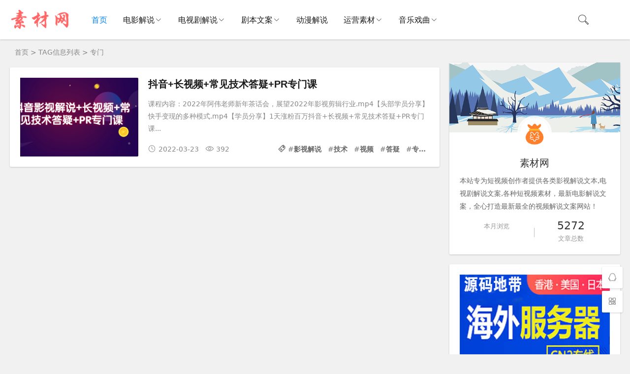

--- FILE ---
content_type: text/html; charset=utf-8
request_url: https://sucai.didai.wang/e/tags/?tagid=24837
body_size: 5270
content:
<!DOCTYPE html>
<html lang="zh-CN">
<head>
<meta charset="UTF-8">
<meta name="viewport" content="width=device-width, initial-scale=1.0">
<meta name="robots" content="index, follow">
<title>专门|素材地带</title>
<meta name="description" content="专门 " />
<meta property="og:type" content="website">
<meta property="og:site_name" content="素材地带">
<meta property="og:title" content="专门" />
<meta property="og:description" content="专门" />
<meta property="og:image" content="https://sucai.didai.wang/images/suo.png" />
<meta property="og:url" content="https://sucai.didai.wang/e/tags/?tagid=24837" />
<link rel="dns-prefetch" href="https://sucai.didai.wang/" />
<link rel="canonical" href="https://sucai.didai.wang/e/tags/?tagid=24837" />
<link rel="shortcut icon" href="https://sucai.didai.wang/skin/ecms183/images/favicon.ico">
<link rel="preload" href="https://sucai.didai.wang/skin/ecms183/css/style.css" as="style">
<link rel="preload" href="https://sucai.didai.wang/skin/ecms183/js/jquery-2.2.4.min.js" as="script">
<link rel="stylesheet" href="https://sucai.didai.wang/skin/ecms183/css/style.css" type="text/css">
<script src="https://sucai.didai.wang/skin/ecms183/js/jquery-2.2.4.min.js" type="text/javascript"></script>
</head>
<body>
<header class="header sb">
  <div class="h-wrap container clearfix">
   <div class="logo-area fl"><h1><a href="https://sucai.didai.wang/" rel="bookmark" title="素材地带"><img class="img" src="https://sucai.didai.wang/skin/ecms183/images/logo.png" alt="素材地带" title="素材地带"/> </a></h1></div>
    <div class="m-nav-btn"><i class="iconfont icon-category"></i></div>
    <nav class="responsive-nav">
      <div class="pc-nav m-nav fl" data-type="index"  data-infoid="index">
        <ul class="nav-ul">
        <li><a  class="active" href="https://sucai.didai.wang/">首页</a></li>
      <li><a class="" href="https://sucai.didai.wang/dianying/" rel="bookmark" target="_blank">电影解说</a><span class="toggle-btn"><i class="iconfont icon-down"></i></span><ul class="dropdown-nav nav-sb br sub-nav animated-fast fadeInUpMenu"><li><a href="https://sucai.didai.wang/dianying/xiju/" rel="bookmark"  target="_blank">喜剧剧情</a></li><li><a href="https://sucai.didai.wang/dianying/aiqing/" rel="bookmark"  target="_blank">爱情电影</a></li><li><a href="https://sucai.didai.wang/dianying/dongzuo/" rel="bookmark"  target="_blank">动作犯罪</a></li><li><a href="https://sucai.didai.wang/dianying/maoxian/" rel="bookmark"  target="_blank">冒险电影</a></li><li><a href="https://sucai.didai.wang/dianying/lizhi/" rel="bookmark"  target="_blank">励志电影</a></li><li><a href="https://sucai.didai.wang/dianying/qihuan/" rel="bookmark"  target="_blank">奇幻电影</a></li><li><a href="https://sucai.didai.wang/dianying/jiating/" rel="bookmark"  target="_blank">家庭电影</a></li><li><a href="https://sucai.didai.wang/dianying/zhanzheng/" rel="bookmark"  target="_blank">战争灾难</a></li><li><a href="https://sucai.didai.wang/dianying/lunli/" rel="bookmark"  target="_blank">伦理电影</a></li><li><a href="https://sucai.didai.wang/dianying/kongbu/" rel="bookmark"  target="_blank">恐怖惊悚</a></li><li><a href="https://sucai.didai.wang/dianying/xuanyi/" rel="bookmark"  target="_blank">悬疑科幻</a></li><li><a href="https://sucai.didai.wang/dianying/dianying/" rel="bookmark"  target="_blank">其它电影</a></li></ul></li><li><a class="" href="https://sucai.didai.wang/dianshiju/" rel="bookmark" target="_blank">电视剧解说</a><span class="toggle-btn"><i class="iconfont icon-down"></i></span><ul class="dropdown-nav nav-sb br sub-nav animated-fast fadeInUpMenu"><li><a href="https://sucai.didai.wang/dianshiju/dongzuo/" rel="bookmark"  target="_blank">动作犯罪</a></li><li><a href="https://sucai.didai.wang/dianshiju/maoxian/" rel="bookmark"  target="_blank">冒险灾难</a></li><li><a href="https://sucai.didai.wang/dianshiju/lizhi/" rel="bookmark"  target="_blank">励志奋斗</a></li><li><a href="https://sucai.didai.wang/dianshiju/xiju/" rel="bookmark"  target="_blank">喜剧搞笑</a></li><li><a href="https://sucai.didai.wang/dianshiju/zhanzheng/" rel="bookmark"  target="_blank">战争历史</a></li><li><a href="https://sucai.didai.wang/dianshiju/jingsong/" rel="bookmark"  target="_blank">惊悚悬疑</a></li><li><a href="https://sucai.didai.wang/dianshiju/aiqing/" rel="bookmark"  target="_blank">爱情家庭</a></li><li><a href="https://sucai.didai.wang/dianshiju/juqing/" rel="bookmark"  target="_blank">剧情伦理</a></li><li><a href="https://sucai.didai.wang/dianshiju/kehuan/" rel="bookmark"  target="_blank">科幻奇幻</a></li><li><a href="https://sucai.didai.wang/dianshiju/dianshiju/" rel="bookmark"  target="_blank">其它剧集</a></li></ul></li><li><a class="" href="https://sucai.didai.wang/juben/" rel="bookmark" target="_blank">剧本文案</a><span class="toggle-btn"><i class="iconfont icon-down"></i></span><ul class="dropdown-nav nav-sb br sub-nav animated-fast fadeInUpMenu"><li><a href="https://sucai.didai.wang/juben/sanjuban/" rel="bookmark"  target="_blank">三句半</a></li><li><a href="https://sucai.didai.wang/juben/tuokouxiu/" rel="bookmark"  target="_blank">脱口秀</a></li><li><a href="https://sucai.didai.wang/juben/xiaopin/" rel="bookmark"  target="_blank">小品剧本</a></li><li><a href="https://sucai.didai.wang/juben/taici/" rel="bookmark"  target="_blank">相声台词</a></li><li><a href="https://sucai.didai.wang/juben/huaju/" rel="bookmark"  target="_blank">话剧剧本</a></li><li><a href="https://sucai.didai.wang/juben/gaoxiao/" rel="bookmark"  target="_blank">搞笑剧本</a></li><li><a href="https://sucai.didai.wang/juben/shuanghuang/" rel="bookmark"  target="_blank">双簧剧本</a></li></ul></li><li><a class="" href="https://sucai.didai.wang/dongman/" rel="bookmark" target="_blank">动漫解说</a></li><li><a class="" href="https://sucai.didai.wang/sucai/" rel="bookmark" target="_blank">运营素材</a><span class="toggle-btn"><i class="iconfont icon-down"></i></span><ul class="dropdown-nav nav-sb br sub-nav animated-fast fadeInUpMenu"><li><a href="https://sucai.didai.wang/sucai/jiaocheng/" rel="bookmark"  target="_blank">解说教程</a></li><li><a href="https://sucai.didai.wang/sucai/ruanjian/" rel="bookmark"  target="_blank">软件工具</a></li><li><a href="https://sucai.didai.wang/sucai/shenqu/" rel="bookmark"  target="_blank">神曲欣赏</a></li><li><a href="https://sucai.didai.wang/sucai/rewu/" rel="bookmark"  target="_blank">热舞欣赏</a></li><li><a href="https://sucai.didai.wang/sucai/sucai/" rel="bookmark"  target="_blank">其它素材</a></li></ul></li><li><a class="" href="https://sucai.didai.wang/xiqu/" rel="bookmark" target="_blank">音乐戏曲</a><span class="toggle-btn"><i class="iconfont icon-down"></i></span><ul class="dropdown-nav nav-sb br sub-nav animated-fast fadeInUpMenu"><li><a href="https://sucai.didai.wang/xiqu/heji/" rel="bookmark"  target="_blank">地方戏曲</a></li><li><a href="https://sucai.didai.wang/xiqu/changci/" rel="bookmark"  target="_blank">唱词曲谱</a></li><li><a href="https://sucai.didai.wang/xiqu/xiaopin/" rel="bookmark"  target="_blank">相声小品</a></li><li><a href="https://sucai.didai.wang/xiqu/dj/" rel="bookmark"  target="_blank">车载音乐</a></li><li><a href="https://sucai.didai.wang/xiqu/errenzhuan/" rel="bookmark"  target="_blank">二人转</a></li></ul></li>        </ul>
      </div>
    </nav>
<div class="login fr hidden-sm-md-lg"><script src="https://sucai.didai.wang/e/member/login/loginjs.php"></script></div>
    <span id="search-button" class="search-button fr"><i class="iconfont icon-search"></i></span>
    <div id="search-area" class="container hidden br sb animated-fast fadeInUpMenu">
      <form onsubmit="return checkSearchForm()" method="post" name="searchform" id="searchform" class="searchform clearfix" action="https://sucai.didai.wang/e/search/index.php" >
        <input class="s-input br fl" type="text" name="keyboard" placeholder="请输入关键词...">
        <button class="s-button fr br transition brightness" type="submit" id="searchsubmit">搜 索</button>
        <input type="hidden" value="title,smalltext" name="show">
        <input type="hidden" value="1" name="tempid">
        <input type="hidden" value="news" name="tbname">
        <input name="mid" value="1" type="hidden">
        <input name="dopost" value="search" type="hidden">
      </form>
    </div>
  </div>
</header>
<nav class="breadcrumb container"> <a href='https://sucai.didai.wang/'>首页</a>&nbsp;>&nbsp;TAG信息列表&nbsp;>&nbsp;专门 </nav>
<div id="content" class="content container clearfix">
  <section id="mainbox" class="fl br mb"> 
<div class="pcd_ad" style="margin-bottom:10px"><script src=https://sucai.didai.wang/d/js/xiao/ming7.js></script></div>
<div class="mbd_ad" style="margin-bottom:10px"></div>
    <div class="new-post">
        <article class="article-list br mb sb clearfix">
        <figure class="figure fl"> <a class="thumbnail" href="https://sucai.didai.wang/sucai/jiaocheng/5132.html" title="抖音+长视频+常见技术答疑+PR专门课"> <img class="img-cover br" src="https://sucai.didai.wang/d/file/sucai/jiaocheng/didai.wang_1647992193487248.jpg" target="_blank" alt="抖音+长视频+常见技术答疑+PR专门课" title="抖音+长视频+常见技术答疑+PR专门课"> </a> </figure>
        <div class="content">
          <h2 class="title ellipsis m-multi-ellipsis"><a rel="bookmark" href="https://sucai.didai.wang/sucai/jiaocheng/5132.html" target="_blank" title="抖音+长视频+常见技术答疑+PR专门课">抖音+长视频+常见技术答疑+PR专门课</a></h2>
          <p class="intro hidden-sm">课程内容：2022年阿伟老师新年茶话会，展望2022年影视剪辑行业.mp4【头部学员分享】快手变现的多种模式.mp4【学员分享】1天涨粉百万抖音+长视频+常见技术答疑+PR专门课...</p>
          <p class="data clearfix">
            <time class="time fl" datetime="2022-03-23" title="2022-03-23 07:35:38"> <i class="iconfont icon-time"></i>2022-03-23</time>
            <span class="view fl"><i class="iconfont icon-view"></i>392</span> <span class="hidden-sm-md-lg tag ellipsis fr"> <i class="iconfont icon-tag"></i>#<a href='https://sucai.didai.wang/e/tags/?tagid=24683' target='_blank' rel='tag'>影视解说</a> #<a href='https://sucai.didai.wang/e/tags/?tagid=24835' target='_blank' rel='tag'>技术</a> #<a href='https://sucai.didai.wang/e/tags/?tagid=24693' target='_blank' rel='tag'>视频</a> #<a href='https://sucai.didai.wang/e/tags/?tagid=24836' target='_blank' rel='tag'>答疑</a> #<a href='https://sucai.didai.wang/e/tags/?tagid=24837' target='_blank' rel='tag'>专门</a> #<a href='https://sucai.didai.wang/e/tags/?tagid=24838' target='_blank' rel='tag'>PR</a>  </span> </p>
        </div>
      </article>    
    </div>
    <div class="pagebar">
      <div class="nav-links">  </div>
    </div>
  </section>
  <aside id="sidebar" class="hidden-sm-md-lg fr">
    <div class="theiaStickySidebar">
    <!--此模板判断内容和首页栏目不同，分开显示！-->
<section id="aside_about" class="widget widget_aside_about sb br mb"> <img class="bg" src="https://sucai.didai.wang/skin/ecms183/images/txbg.png" alt="素材地带"/>
          <div class="avatar"><img class="img" src="https://sucai.didai.wang/skin/ecms183/images/avatar.jpg" alt="素材网"/></div>
          <div class="wrap pd">
            <p class="title">素材网</p>
            <p class="info">本站专为短视频创作者提供各类影视解说文本,电视剧解说文案,各种短视频素材，最新电影解说文案，全心打造最新最全的视频解说文案网站！</p>
            <ul class="ul clearfix">
              <li class="li fl"><span class="num"></span><small>本月浏览</small></li>
              <i class="line iconfont icon-line"></i>
              <li class="li fl"><span class="num">5272</span><small>文章总数</small></li>
            </ul>
          </div>
</section>
    <section  class="widget sb br mb">
        <script src=https://sucai.didai.wang/d/js/xiao/ming10.js></script>
        </section>
      <section id="aside_new" class="widget widget_aside_new sb br mb">
        <p class="c-title mb"><span class="name">最新文章</span></p>
        <ul class="widget-content aside_new">
                  <li class="list clearfix"><a href="https://sucai.didai.wang/sucai/rewu/5341.html" title="《mercy》"><span class="img-wrap"><img src="https://sucai.didai.wang/d/file/sucai/rewu/didai.wang_37e12ac0554f5bf101d00dd6ff6e43a4.jpg" alt="《mercy》" class="img-cover br random-img"></span>
            <div class="new-text">
              <p class="title">《mercy》</p>
              <div class="info"><span class="time"><i class="iconfont icon-time"></i>2024-08-27</span><span class="view"><i class="iconfont icon-view"></i>45</span></div>
            </div>
            </a></li>
                    <li class="list clearfix"><a href="https://sucai.didai.wang/sucai/rewu/5340.html" title="今日份性感营业~"><span class="img-wrap"><img src="https://sucai.didai.wang/d/file/sucai/rewu/didai.wang_ec56796136b502fceacdf8839b3ba02a.jpg" alt="今日份性感营业~" class="img-cover br random-img"></span>
            <div class="new-text">
              <p class="title">今日份性感营业~</p>
              <div class="info"><span class="time"><i class="iconfont icon-time"></i>2024-08-27</span><span class="view"><i class="iconfont icon-view"></i>45</span></div>
            </div>
            </a></li>
                    <li class="list clearfix"><a href="https://sucai.didai.wang/sucai/rewu/5339.html" title="Something韩舞"><span class="img-wrap"><img src="https://sucai.didai.wang/d/file/sucai/rewu/didai.wang_20f1a0b7220858ab01aafb5333666036.jpg" alt="Something韩舞" class="img-cover br random-img"></span>
            <div class="new-text">
              <p class="title">Something韩舞</p>
              <div class="info"><span class="time"><i class="iconfont icon-time"></i>2024-08-27</span><span class="view"><i class="iconfont icon-view"></i>21</span></div>
            </div>
            </a></li>
                    <li class="list clearfix"><a href="https://sucai.didai.wang/sucai/rewu/5338.html" title="一分一秒韩舞"><span class="img-wrap"><img src="https://sucai.didai.wang/d/file/sucai/rewu/didai.wang_61b9260d7b21fbd804133af5c09f43ed.jpg" alt="一分一秒韩舞" class="img-cover br random-img"></span>
            <div class="new-text">
              <p class="title">一分一秒韩舞</p>
              <div class="info"><span class="time"><i class="iconfont icon-time"></i>2024-08-27</span><span class="view"><i class="iconfont icon-view"></i>25</span></div>
            </div>
            </a></li>
                    <li class="list clearfix"><a href="https://sucai.didai.wang/sucai/rewu/5337.html" title="性感CC在线求撩"><span class="img-wrap"><img src="https://sucai.didai.wang/d/file/sucai/rewu/didai.wang_3e90ab0ec50b5e9b43f8850cc119fb3b.jpg" alt="性感CC在线求撩" class="img-cover br random-img"></span>
            <div class="new-text">
              <p class="title">性感CC在线求撩</p>
              <div class="info"><span class="time"><i class="iconfont icon-time"></i>2024-08-27</span><span class="view"><i class="iconfont icon-view"></i>116</span></div>
            </div>
            </a></li>
                    <li class="list clearfix"><a href="https://sucai.didai.wang/sucai/rewu/5336.html" title="性感CC在线求撩"><span class="img-wrap"><img src="https://sucai.didai.wang/d/file/sucai/rewu/didai.wang_4470f2f4db15291d66e0603f25581a40.jpg" alt="性感CC在线求撩" class="img-cover br random-img"></span>
            <div class="new-text">
              <p class="title">性感CC在线求撩</p>
              <div class="info"><span class="time"><i class="iconfont icon-time"></i>2024-08-27</span><span class="view"><i class="iconfont icon-view"></i>30</span></div>
            </div>
            </a></li>
                  </ul>
      </section>
      <section  class="widget sb br mb">
        <script src=https://sucai.didai.wang/d/js/xiao/ming11.js></script>
        </section>
      <section id="aside_hot" class="widget widget_aside_hot sb br mb">
        <p class="c-title mb"><span class="name">全站热点</span></p>
        <ul class="widget-content aside_hot">
                  <li class="clearfix"><span class="list list-1">1.</span><a href="https://sucai.didai.wang/sucai/sucai/4729.html" title="影视资源高清素材下载地址分享">影视资源高清素材下载地址分享</a></li>
                  <li class="clearfix"><span class="list list-1">2.</span><a href="https://sucai.didai.wang/juben/xiaopin/3324.html" title="话剧剧本《阿Q正传》">话剧剧本《阿Q正传》</a></li>
                  <li class="clearfix"><span class="list list-1">3.</span><a href="https://sucai.didai.wang/juben/gaoxiao/2986.html" title="基督教搞笑小品：真的有神？">基督教搞笑小品：真的有神？</a></li>
                  <li class="clearfix"><span class="list list-1">4.</span><a href="https://sucai.didai.wang/sucai/ruanjian/5262.html" title="MV视频自动剪辑大师【终结版】+视频批量剪辑大师【全套软件】">MV视频自动剪辑大师【终结版】+视频批量剪辑大师【全套软件】</a></li>
                  <li class="clearfix"><span class="list list-1">5.</span><a href="https://sucai.didai.wang/juben/gaoxiao/2985.html" title="基督教搞笑小品：浪子回家">基督教搞笑小品：浪子回家</a></li>
                  <li class="clearfix"><span class="list list-1">6.</span><a href="https://sucai.didai.wang/dianying/dongzuo/5124.html" title="《功夫》电影解说文案">《功夫》电影解说文案</a></li>
                  <li class="clearfix"><span class="list list-1">7.</span><a href="https://sucai.didai.wang/sucai/rewu/4740.html" title="993神曲热舞">993神曲热舞</a></li>
                  <li class="clearfix"><span class="list list-1">8.</span><a href="https://sucai.didai.wang/juben/xiaopin/1527.html" title="最后一堂课">最后一堂课</a></li>
                </ul>
      </section>
      <section  class="widget sb br mb">
        <script src=https://sucai.didai.wang/d/js/xiao/ming12.js></script>
        </section>
      <section id="divTags" class="widget widget_tags sb br mb">
          <p class="c-title mb"><span class="name">标签列表</span></p>
          <ul class="widget-content divTags">
              <li><a href="https://sucai.didai.wang/e/tags/?tagid=25388">小品<span class="tag-count"> (1278)</span></a></li>        <li><a href="https://sucai.didai.wang/e/tags/?tagid=25678">剧本<span class="tag-count"> (973)</span></a></li>        <li><a href="https://sucai.didai.wang/e/tags/?tagid=24696">电影解说文案<span class="tag-count"> (453)</span></a></li>        <li><a href="https://sucai.didai.wang/e/tags/?tagid=25666">相声<span class="tag-count"> (419)</span></a></li>        <li><a href="https://sucai.didai.wang/e/tags/?tagid=26002">搞笑<span class="tag-count"> (197)</span></a></li>        <li><a href="https://sucai.didai.wang/e/tags/?tagid=25395">校园<span class="tag-count"> (193)</span></a></li>        <li><a href="https://sucai.didai.wang/e/tags/?tagid=24697">电影解说<span class="tag-count"> (162)</span></a></li>        <li><a href="https://sucai.didai.wang/e/tags/?tagid=24935">影视解说文案<span class="tag-count"> (142)</span></a></li>        <li><a href="https://sucai.didai.wang/e/tags/?tagid=29118">电视剧解说文案<span class="tag-count"> (141)</span></a></li>        <li><a href="https://sucai.didai.wang/e/tags/?tagid=26566">话剧<span class="tag-count"> (139)</span></a></li>        <li><a href="https://sucai.didai.wang/e/tags/?tagid=25362">快板<span class="tag-count"> (119)</span></a></li>        <li><a href="https://sucai.didai.wang/e/tags/?tagid=24704">原创<span class="tag-count"> (82)</span></a></li>        <li><a href="https://sucai.didai.wang/e/tags/?tagid=24908">动漫电影解说文案<span class="tag-count"> (63)</span></a></li>        <li><a href="https://sucai.didai.wang/e/tags/?tagid=25522">台词<span class="tag-count"> (57)</span></a></li>        <li><a href="https://sucai.didai.wang/e/tags/?tagid=25287">公司<span class="tag-count"> (56)</span></a></li>        <li><a href="https://sucai.didai.wang/e/tags/?tagid=26644">双簧<span class="tag-count"> (54)</span></a></li>        <li><a href="https://sucai.didai.wang/e/tags/?tagid=25868">相亲<span class="tag-count"> (47)</span></a></li>        <li><a href="https://sucai.didai.wang/e/tags/?tagid=26047">晚会<span class="tag-count"> (44)</span></a></li>        <li><a href="https://sucai.didai.wang/e/tags/?tagid=26659">心理<span class="tag-count"> (43)</span></a></li>        <li><a href="https://sucai.didai.wang/e/tags/?tagid=25768">大学<span class="tag-count"> (41)</span></a></li>        <li><a href="https://sucai.didai.wang/e/tags/?tagid=26085">年会<span class="tag-count"> (41)</span></a></li>        <li><a href="https://sucai.didai.wang/e/tags/?tagid=25750">元旦<span class="tag-count"> (39)</span></a></li>        <li><a href="https://sucai.didai.wang/e/tags/?tagid=25811">如此<span class="tag-count"> (38)</span></a></li>        <li><a href="https://sucai.didai.wang/e/tags/?tagid=25453">我们<span class="tag-count"> (37)</span></a></li>        <li><a href="https://sucai.didai.wang/e/tags/?tagid=26733">喜剧<span class="tag-count"> (37)</span></a></li>        <li><a href="https://sucai.didai.wang/e/tags/?tagid=25994">大学生<span class="tag-count"> (35)</span></a></li>        <li><a href="https://sucai.didai.wang/e/tags/?tagid=24784">我要<span class="tag-count"> (34)</span></a></li>        <li><a href="https://sucai.didai.wang/e/tags/?tagid=24873">故事<span class="tag-count"> (34)</span></a></li>        <li><a href="https://sucai.didai.wang/e/tags/?tagid=25374">儿童<span class="tag-count"> (32)</span></a></li>        <li><a href="https://sucai.didai.wang/e/tags/?tagid=24818">爱情<span class="tag-count"> (31)</span></a></li>              </ul>
        </section> 
    </div>
  </aside>
</div>
<footer class="footer">
  <div class="main container">
    <div class="f-about fl">
      <p class="title pb1">关于本站</p>
      <div class="intro">素材地带网-专为自媒体及网络主播提供电影、电视剧解说文字文案，动漫解说素材，自媒体文案，影视解说词，小品相声剧本文案，解说教程，解说视频软件，影评文本文案，神曲热舞视频欣赏，解说视频素材等，全心打造最全最好的电影电视剧解说文案网站。</div>
      <small><span> © <script>document.write( new Date().getFullYear() );</script> <a href="https://sucai.didai.wang" target="_blank">素材地带网</a></span><span class="icp"><a target="_blank" rel="nofollow" href="https://beian.miit.gov.cn/">黑ICP备18000771号-1</a></span> |  | <span><a href="https://sucai.didai.wang/jianjie/" target="_blank">免责声明</a></span></small> </div>
    <div class="f-contact fl">
      <p class="title pb1">联系我们</p>
      <div>
        <p>合作或咨询可通过如下方式：</p>
        <p><i class="iconfont icon-qq-fill"></i>QQ：<a href="tencent://AddContact/?fromId=50&fromSubId=1&subcmd=all&uin=2406785858" target="_blank" rel="nofollow">2406785858</a></p>
        <p><i class="iconfont icon-wechat-fill"></i>微信：yuanmadidi</p>
      </div>
    </div>
    <div class="f-qr fr">
      <p class="title pb1">关注我们</p>
      <div><img class="img br" alt="素材地带二维码" src="https://sucai.didai.wang/skin/ecms183/images/weixin.png"/></div>
    </div>
    <div class="clear"></div>
  </div>
  <!--侧边客服代码-->
  <div id="toolbar" class="toolbar "> <a class="hidden-sm-md-lg btn qq sb br" href="tencent://AddContact/?fromId=50&fromSubId=1&subcmd=all&uin=2406785858" target="_blank" rel="nofollow"> <i class="iconfont icon-qq"></i> <span class="qqnum sb br"></span> </a>
    <div id="qr" class="hidden-sm-md-lg btn sb br"> <i class="iconfont icon-qr"></i> <img id="qr-img" class="br sb" src="https://sucai.didai.wang/skin/ecms183/images/weixin.png" alt="二维码"> </div>
    <div id="totop" class="btn hidden sb br"> <i class="iconfont icon-top"></i> </div>
  </div>
</footer>
<script src="https://sucai.didai.wang/d/js/xiao/ming25.js" type="text/javascript"></script>
<!--黑色透明遮罩-->
<div id="mask-hidden" class="mask-hidden transition"></div>
<script src="https://sucai.didai.wang/skin/ecms183/js/common.js" type="text/javascript"></script> 
<!--[if lt IE 9]><script src="https://sucai.didai.wang/skin/ecms183/js/html5-css3.js"></script><![endif]--> 
<script src="https://sucai.didai.wang/skin/js/tuisong.js" type="text/javascript"></script>
</body>
</html>

--- FILE ---
content_type: application/javascript
request_url: https://sucai.didai.wang/skin/js/tuisong.js
body_size: 313
content:
(function(){
var el = document.createElement("script");
el.src = "https://lf1-cdn-tos.bytegoofy.com/goofy/ttzz/push.js?7d54b9fc045e5a9f622520cb14c9e0d5b8b983bb4b7dc5107879c5efe831eaa5c8eada407d09140c0421de92d7e1b6bece183eec8aa079091879b01b1ca55f9d2b8d7c8c6655c9b00211740aa8a98e2e";
el.id = "ttzz";
var s = document.getElementsByTagName("script")[0];
s.parentNode.insertBefore(el, s);
})(window)